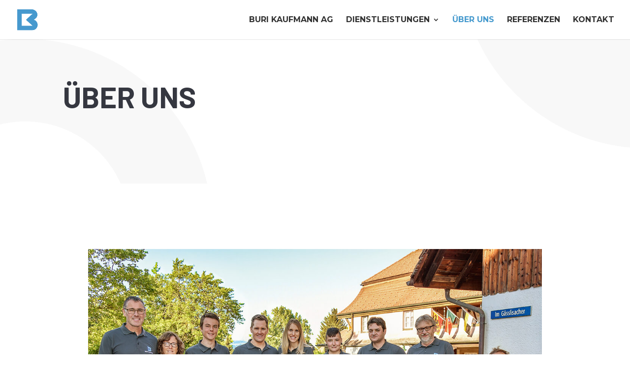

--- FILE ---
content_type: text/html; charset=utf-8
request_url: https://www.google.com/recaptcha/api2/anchor?ar=1&k=6LfNSO0UAAAAALGiHNr3DKz5ESqBi9fJK11PclTA&co=aHR0cHM6Ly93d3cuYnVyaS1rYXVmbWFubi5jaDo0NDM.&hl=en&v=PoyoqOPhxBO7pBk68S4YbpHZ&size=invisible&anchor-ms=40000&execute-ms=30000&cb=cmz02cpn55sk
body_size: 48925
content:
<!DOCTYPE HTML><html dir="ltr" lang="en"><head><meta http-equiv="Content-Type" content="text/html; charset=UTF-8">
<meta http-equiv="X-UA-Compatible" content="IE=edge">
<title>reCAPTCHA</title>
<style type="text/css">
/* cyrillic-ext */
@font-face {
  font-family: 'Roboto';
  font-style: normal;
  font-weight: 400;
  font-stretch: 100%;
  src: url(//fonts.gstatic.com/s/roboto/v48/KFO7CnqEu92Fr1ME7kSn66aGLdTylUAMa3GUBHMdazTgWw.woff2) format('woff2');
  unicode-range: U+0460-052F, U+1C80-1C8A, U+20B4, U+2DE0-2DFF, U+A640-A69F, U+FE2E-FE2F;
}
/* cyrillic */
@font-face {
  font-family: 'Roboto';
  font-style: normal;
  font-weight: 400;
  font-stretch: 100%;
  src: url(//fonts.gstatic.com/s/roboto/v48/KFO7CnqEu92Fr1ME7kSn66aGLdTylUAMa3iUBHMdazTgWw.woff2) format('woff2');
  unicode-range: U+0301, U+0400-045F, U+0490-0491, U+04B0-04B1, U+2116;
}
/* greek-ext */
@font-face {
  font-family: 'Roboto';
  font-style: normal;
  font-weight: 400;
  font-stretch: 100%;
  src: url(//fonts.gstatic.com/s/roboto/v48/KFO7CnqEu92Fr1ME7kSn66aGLdTylUAMa3CUBHMdazTgWw.woff2) format('woff2');
  unicode-range: U+1F00-1FFF;
}
/* greek */
@font-face {
  font-family: 'Roboto';
  font-style: normal;
  font-weight: 400;
  font-stretch: 100%;
  src: url(//fonts.gstatic.com/s/roboto/v48/KFO7CnqEu92Fr1ME7kSn66aGLdTylUAMa3-UBHMdazTgWw.woff2) format('woff2');
  unicode-range: U+0370-0377, U+037A-037F, U+0384-038A, U+038C, U+038E-03A1, U+03A3-03FF;
}
/* math */
@font-face {
  font-family: 'Roboto';
  font-style: normal;
  font-weight: 400;
  font-stretch: 100%;
  src: url(//fonts.gstatic.com/s/roboto/v48/KFO7CnqEu92Fr1ME7kSn66aGLdTylUAMawCUBHMdazTgWw.woff2) format('woff2');
  unicode-range: U+0302-0303, U+0305, U+0307-0308, U+0310, U+0312, U+0315, U+031A, U+0326-0327, U+032C, U+032F-0330, U+0332-0333, U+0338, U+033A, U+0346, U+034D, U+0391-03A1, U+03A3-03A9, U+03B1-03C9, U+03D1, U+03D5-03D6, U+03F0-03F1, U+03F4-03F5, U+2016-2017, U+2034-2038, U+203C, U+2040, U+2043, U+2047, U+2050, U+2057, U+205F, U+2070-2071, U+2074-208E, U+2090-209C, U+20D0-20DC, U+20E1, U+20E5-20EF, U+2100-2112, U+2114-2115, U+2117-2121, U+2123-214F, U+2190, U+2192, U+2194-21AE, U+21B0-21E5, U+21F1-21F2, U+21F4-2211, U+2213-2214, U+2216-22FF, U+2308-230B, U+2310, U+2319, U+231C-2321, U+2336-237A, U+237C, U+2395, U+239B-23B7, U+23D0, U+23DC-23E1, U+2474-2475, U+25AF, U+25B3, U+25B7, U+25BD, U+25C1, U+25CA, U+25CC, U+25FB, U+266D-266F, U+27C0-27FF, U+2900-2AFF, U+2B0E-2B11, U+2B30-2B4C, U+2BFE, U+3030, U+FF5B, U+FF5D, U+1D400-1D7FF, U+1EE00-1EEFF;
}
/* symbols */
@font-face {
  font-family: 'Roboto';
  font-style: normal;
  font-weight: 400;
  font-stretch: 100%;
  src: url(//fonts.gstatic.com/s/roboto/v48/KFO7CnqEu92Fr1ME7kSn66aGLdTylUAMaxKUBHMdazTgWw.woff2) format('woff2');
  unicode-range: U+0001-000C, U+000E-001F, U+007F-009F, U+20DD-20E0, U+20E2-20E4, U+2150-218F, U+2190, U+2192, U+2194-2199, U+21AF, U+21E6-21F0, U+21F3, U+2218-2219, U+2299, U+22C4-22C6, U+2300-243F, U+2440-244A, U+2460-24FF, U+25A0-27BF, U+2800-28FF, U+2921-2922, U+2981, U+29BF, U+29EB, U+2B00-2BFF, U+4DC0-4DFF, U+FFF9-FFFB, U+10140-1018E, U+10190-1019C, U+101A0, U+101D0-101FD, U+102E0-102FB, U+10E60-10E7E, U+1D2C0-1D2D3, U+1D2E0-1D37F, U+1F000-1F0FF, U+1F100-1F1AD, U+1F1E6-1F1FF, U+1F30D-1F30F, U+1F315, U+1F31C, U+1F31E, U+1F320-1F32C, U+1F336, U+1F378, U+1F37D, U+1F382, U+1F393-1F39F, U+1F3A7-1F3A8, U+1F3AC-1F3AF, U+1F3C2, U+1F3C4-1F3C6, U+1F3CA-1F3CE, U+1F3D4-1F3E0, U+1F3ED, U+1F3F1-1F3F3, U+1F3F5-1F3F7, U+1F408, U+1F415, U+1F41F, U+1F426, U+1F43F, U+1F441-1F442, U+1F444, U+1F446-1F449, U+1F44C-1F44E, U+1F453, U+1F46A, U+1F47D, U+1F4A3, U+1F4B0, U+1F4B3, U+1F4B9, U+1F4BB, U+1F4BF, U+1F4C8-1F4CB, U+1F4D6, U+1F4DA, U+1F4DF, U+1F4E3-1F4E6, U+1F4EA-1F4ED, U+1F4F7, U+1F4F9-1F4FB, U+1F4FD-1F4FE, U+1F503, U+1F507-1F50B, U+1F50D, U+1F512-1F513, U+1F53E-1F54A, U+1F54F-1F5FA, U+1F610, U+1F650-1F67F, U+1F687, U+1F68D, U+1F691, U+1F694, U+1F698, U+1F6AD, U+1F6B2, U+1F6B9-1F6BA, U+1F6BC, U+1F6C6-1F6CF, U+1F6D3-1F6D7, U+1F6E0-1F6EA, U+1F6F0-1F6F3, U+1F6F7-1F6FC, U+1F700-1F7FF, U+1F800-1F80B, U+1F810-1F847, U+1F850-1F859, U+1F860-1F887, U+1F890-1F8AD, U+1F8B0-1F8BB, U+1F8C0-1F8C1, U+1F900-1F90B, U+1F93B, U+1F946, U+1F984, U+1F996, U+1F9E9, U+1FA00-1FA6F, U+1FA70-1FA7C, U+1FA80-1FA89, U+1FA8F-1FAC6, U+1FACE-1FADC, U+1FADF-1FAE9, U+1FAF0-1FAF8, U+1FB00-1FBFF;
}
/* vietnamese */
@font-face {
  font-family: 'Roboto';
  font-style: normal;
  font-weight: 400;
  font-stretch: 100%;
  src: url(//fonts.gstatic.com/s/roboto/v48/KFO7CnqEu92Fr1ME7kSn66aGLdTylUAMa3OUBHMdazTgWw.woff2) format('woff2');
  unicode-range: U+0102-0103, U+0110-0111, U+0128-0129, U+0168-0169, U+01A0-01A1, U+01AF-01B0, U+0300-0301, U+0303-0304, U+0308-0309, U+0323, U+0329, U+1EA0-1EF9, U+20AB;
}
/* latin-ext */
@font-face {
  font-family: 'Roboto';
  font-style: normal;
  font-weight: 400;
  font-stretch: 100%;
  src: url(//fonts.gstatic.com/s/roboto/v48/KFO7CnqEu92Fr1ME7kSn66aGLdTylUAMa3KUBHMdazTgWw.woff2) format('woff2');
  unicode-range: U+0100-02BA, U+02BD-02C5, U+02C7-02CC, U+02CE-02D7, U+02DD-02FF, U+0304, U+0308, U+0329, U+1D00-1DBF, U+1E00-1E9F, U+1EF2-1EFF, U+2020, U+20A0-20AB, U+20AD-20C0, U+2113, U+2C60-2C7F, U+A720-A7FF;
}
/* latin */
@font-face {
  font-family: 'Roboto';
  font-style: normal;
  font-weight: 400;
  font-stretch: 100%;
  src: url(//fonts.gstatic.com/s/roboto/v48/KFO7CnqEu92Fr1ME7kSn66aGLdTylUAMa3yUBHMdazQ.woff2) format('woff2');
  unicode-range: U+0000-00FF, U+0131, U+0152-0153, U+02BB-02BC, U+02C6, U+02DA, U+02DC, U+0304, U+0308, U+0329, U+2000-206F, U+20AC, U+2122, U+2191, U+2193, U+2212, U+2215, U+FEFF, U+FFFD;
}
/* cyrillic-ext */
@font-face {
  font-family: 'Roboto';
  font-style: normal;
  font-weight: 500;
  font-stretch: 100%;
  src: url(//fonts.gstatic.com/s/roboto/v48/KFO7CnqEu92Fr1ME7kSn66aGLdTylUAMa3GUBHMdazTgWw.woff2) format('woff2');
  unicode-range: U+0460-052F, U+1C80-1C8A, U+20B4, U+2DE0-2DFF, U+A640-A69F, U+FE2E-FE2F;
}
/* cyrillic */
@font-face {
  font-family: 'Roboto';
  font-style: normal;
  font-weight: 500;
  font-stretch: 100%;
  src: url(//fonts.gstatic.com/s/roboto/v48/KFO7CnqEu92Fr1ME7kSn66aGLdTylUAMa3iUBHMdazTgWw.woff2) format('woff2');
  unicode-range: U+0301, U+0400-045F, U+0490-0491, U+04B0-04B1, U+2116;
}
/* greek-ext */
@font-face {
  font-family: 'Roboto';
  font-style: normal;
  font-weight: 500;
  font-stretch: 100%;
  src: url(//fonts.gstatic.com/s/roboto/v48/KFO7CnqEu92Fr1ME7kSn66aGLdTylUAMa3CUBHMdazTgWw.woff2) format('woff2');
  unicode-range: U+1F00-1FFF;
}
/* greek */
@font-face {
  font-family: 'Roboto';
  font-style: normal;
  font-weight: 500;
  font-stretch: 100%;
  src: url(//fonts.gstatic.com/s/roboto/v48/KFO7CnqEu92Fr1ME7kSn66aGLdTylUAMa3-UBHMdazTgWw.woff2) format('woff2');
  unicode-range: U+0370-0377, U+037A-037F, U+0384-038A, U+038C, U+038E-03A1, U+03A3-03FF;
}
/* math */
@font-face {
  font-family: 'Roboto';
  font-style: normal;
  font-weight: 500;
  font-stretch: 100%;
  src: url(//fonts.gstatic.com/s/roboto/v48/KFO7CnqEu92Fr1ME7kSn66aGLdTylUAMawCUBHMdazTgWw.woff2) format('woff2');
  unicode-range: U+0302-0303, U+0305, U+0307-0308, U+0310, U+0312, U+0315, U+031A, U+0326-0327, U+032C, U+032F-0330, U+0332-0333, U+0338, U+033A, U+0346, U+034D, U+0391-03A1, U+03A3-03A9, U+03B1-03C9, U+03D1, U+03D5-03D6, U+03F0-03F1, U+03F4-03F5, U+2016-2017, U+2034-2038, U+203C, U+2040, U+2043, U+2047, U+2050, U+2057, U+205F, U+2070-2071, U+2074-208E, U+2090-209C, U+20D0-20DC, U+20E1, U+20E5-20EF, U+2100-2112, U+2114-2115, U+2117-2121, U+2123-214F, U+2190, U+2192, U+2194-21AE, U+21B0-21E5, U+21F1-21F2, U+21F4-2211, U+2213-2214, U+2216-22FF, U+2308-230B, U+2310, U+2319, U+231C-2321, U+2336-237A, U+237C, U+2395, U+239B-23B7, U+23D0, U+23DC-23E1, U+2474-2475, U+25AF, U+25B3, U+25B7, U+25BD, U+25C1, U+25CA, U+25CC, U+25FB, U+266D-266F, U+27C0-27FF, U+2900-2AFF, U+2B0E-2B11, U+2B30-2B4C, U+2BFE, U+3030, U+FF5B, U+FF5D, U+1D400-1D7FF, U+1EE00-1EEFF;
}
/* symbols */
@font-face {
  font-family: 'Roboto';
  font-style: normal;
  font-weight: 500;
  font-stretch: 100%;
  src: url(//fonts.gstatic.com/s/roboto/v48/KFO7CnqEu92Fr1ME7kSn66aGLdTylUAMaxKUBHMdazTgWw.woff2) format('woff2');
  unicode-range: U+0001-000C, U+000E-001F, U+007F-009F, U+20DD-20E0, U+20E2-20E4, U+2150-218F, U+2190, U+2192, U+2194-2199, U+21AF, U+21E6-21F0, U+21F3, U+2218-2219, U+2299, U+22C4-22C6, U+2300-243F, U+2440-244A, U+2460-24FF, U+25A0-27BF, U+2800-28FF, U+2921-2922, U+2981, U+29BF, U+29EB, U+2B00-2BFF, U+4DC0-4DFF, U+FFF9-FFFB, U+10140-1018E, U+10190-1019C, U+101A0, U+101D0-101FD, U+102E0-102FB, U+10E60-10E7E, U+1D2C0-1D2D3, U+1D2E0-1D37F, U+1F000-1F0FF, U+1F100-1F1AD, U+1F1E6-1F1FF, U+1F30D-1F30F, U+1F315, U+1F31C, U+1F31E, U+1F320-1F32C, U+1F336, U+1F378, U+1F37D, U+1F382, U+1F393-1F39F, U+1F3A7-1F3A8, U+1F3AC-1F3AF, U+1F3C2, U+1F3C4-1F3C6, U+1F3CA-1F3CE, U+1F3D4-1F3E0, U+1F3ED, U+1F3F1-1F3F3, U+1F3F5-1F3F7, U+1F408, U+1F415, U+1F41F, U+1F426, U+1F43F, U+1F441-1F442, U+1F444, U+1F446-1F449, U+1F44C-1F44E, U+1F453, U+1F46A, U+1F47D, U+1F4A3, U+1F4B0, U+1F4B3, U+1F4B9, U+1F4BB, U+1F4BF, U+1F4C8-1F4CB, U+1F4D6, U+1F4DA, U+1F4DF, U+1F4E3-1F4E6, U+1F4EA-1F4ED, U+1F4F7, U+1F4F9-1F4FB, U+1F4FD-1F4FE, U+1F503, U+1F507-1F50B, U+1F50D, U+1F512-1F513, U+1F53E-1F54A, U+1F54F-1F5FA, U+1F610, U+1F650-1F67F, U+1F687, U+1F68D, U+1F691, U+1F694, U+1F698, U+1F6AD, U+1F6B2, U+1F6B9-1F6BA, U+1F6BC, U+1F6C6-1F6CF, U+1F6D3-1F6D7, U+1F6E0-1F6EA, U+1F6F0-1F6F3, U+1F6F7-1F6FC, U+1F700-1F7FF, U+1F800-1F80B, U+1F810-1F847, U+1F850-1F859, U+1F860-1F887, U+1F890-1F8AD, U+1F8B0-1F8BB, U+1F8C0-1F8C1, U+1F900-1F90B, U+1F93B, U+1F946, U+1F984, U+1F996, U+1F9E9, U+1FA00-1FA6F, U+1FA70-1FA7C, U+1FA80-1FA89, U+1FA8F-1FAC6, U+1FACE-1FADC, U+1FADF-1FAE9, U+1FAF0-1FAF8, U+1FB00-1FBFF;
}
/* vietnamese */
@font-face {
  font-family: 'Roboto';
  font-style: normal;
  font-weight: 500;
  font-stretch: 100%;
  src: url(//fonts.gstatic.com/s/roboto/v48/KFO7CnqEu92Fr1ME7kSn66aGLdTylUAMa3OUBHMdazTgWw.woff2) format('woff2');
  unicode-range: U+0102-0103, U+0110-0111, U+0128-0129, U+0168-0169, U+01A0-01A1, U+01AF-01B0, U+0300-0301, U+0303-0304, U+0308-0309, U+0323, U+0329, U+1EA0-1EF9, U+20AB;
}
/* latin-ext */
@font-face {
  font-family: 'Roboto';
  font-style: normal;
  font-weight: 500;
  font-stretch: 100%;
  src: url(//fonts.gstatic.com/s/roboto/v48/KFO7CnqEu92Fr1ME7kSn66aGLdTylUAMa3KUBHMdazTgWw.woff2) format('woff2');
  unicode-range: U+0100-02BA, U+02BD-02C5, U+02C7-02CC, U+02CE-02D7, U+02DD-02FF, U+0304, U+0308, U+0329, U+1D00-1DBF, U+1E00-1E9F, U+1EF2-1EFF, U+2020, U+20A0-20AB, U+20AD-20C0, U+2113, U+2C60-2C7F, U+A720-A7FF;
}
/* latin */
@font-face {
  font-family: 'Roboto';
  font-style: normal;
  font-weight: 500;
  font-stretch: 100%;
  src: url(//fonts.gstatic.com/s/roboto/v48/KFO7CnqEu92Fr1ME7kSn66aGLdTylUAMa3yUBHMdazQ.woff2) format('woff2');
  unicode-range: U+0000-00FF, U+0131, U+0152-0153, U+02BB-02BC, U+02C6, U+02DA, U+02DC, U+0304, U+0308, U+0329, U+2000-206F, U+20AC, U+2122, U+2191, U+2193, U+2212, U+2215, U+FEFF, U+FFFD;
}
/* cyrillic-ext */
@font-face {
  font-family: 'Roboto';
  font-style: normal;
  font-weight: 900;
  font-stretch: 100%;
  src: url(//fonts.gstatic.com/s/roboto/v48/KFO7CnqEu92Fr1ME7kSn66aGLdTylUAMa3GUBHMdazTgWw.woff2) format('woff2');
  unicode-range: U+0460-052F, U+1C80-1C8A, U+20B4, U+2DE0-2DFF, U+A640-A69F, U+FE2E-FE2F;
}
/* cyrillic */
@font-face {
  font-family: 'Roboto';
  font-style: normal;
  font-weight: 900;
  font-stretch: 100%;
  src: url(//fonts.gstatic.com/s/roboto/v48/KFO7CnqEu92Fr1ME7kSn66aGLdTylUAMa3iUBHMdazTgWw.woff2) format('woff2');
  unicode-range: U+0301, U+0400-045F, U+0490-0491, U+04B0-04B1, U+2116;
}
/* greek-ext */
@font-face {
  font-family: 'Roboto';
  font-style: normal;
  font-weight: 900;
  font-stretch: 100%;
  src: url(//fonts.gstatic.com/s/roboto/v48/KFO7CnqEu92Fr1ME7kSn66aGLdTylUAMa3CUBHMdazTgWw.woff2) format('woff2');
  unicode-range: U+1F00-1FFF;
}
/* greek */
@font-face {
  font-family: 'Roboto';
  font-style: normal;
  font-weight: 900;
  font-stretch: 100%;
  src: url(//fonts.gstatic.com/s/roboto/v48/KFO7CnqEu92Fr1ME7kSn66aGLdTylUAMa3-UBHMdazTgWw.woff2) format('woff2');
  unicode-range: U+0370-0377, U+037A-037F, U+0384-038A, U+038C, U+038E-03A1, U+03A3-03FF;
}
/* math */
@font-face {
  font-family: 'Roboto';
  font-style: normal;
  font-weight: 900;
  font-stretch: 100%;
  src: url(//fonts.gstatic.com/s/roboto/v48/KFO7CnqEu92Fr1ME7kSn66aGLdTylUAMawCUBHMdazTgWw.woff2) format('woff2');
  unicode-range: U+0302-0303, U+0305, U+0307-0308, U+0310, U+0312, U+0315, U+031A, U+0326-0327, U+032C, U+032F-0330, U+0332-0333, U+0338, U+033A, U+0346, U+034D, U+0391-03A1, U+03A3-03A9, U+03B1-03C9, U+03D1, U+03D5-03D6, U+03F0-03F1, U+03F4-03F5, U+2016-2017, U+2034-2038, U+203C, U+2040, U+2043, U+2047, U+2050, U+2057, U+205F, U+2070-2071, U+2074-208E, U+2090-209C, U+20D0-20DC, U+20E1, U+20E5-20EF, U+2100-2112, U+2114-2115, U+2117-2121, U+2123-214F, U+2190, U+2192, U+2194-21AE, U+21B0-21E5, U+21F1-21F2, U+21F4-2211, U+2213-2214, U+2216-22FF, U+2308-230B, U+2310, U+2319, U+231C-2321, U+2336-237A, U+237C, U+2395, U+239B-23B7, U+23D0, U+23DC-23E1, U+2474-2475, U+25AF, U+25B3, U+25B7, U+25BD, U+25C1, U+25CA, U+25CC, U+25FB, U+266D-266F, U+27C0-27FF, U+2900-2AFF, U+2B0E-2B11, U+2B30-2B4C, U+2BFE, U+3030, U+FF5B, U+FF5D, U+1D400-1D7FF, U+1EE00-1EEFF;
}
/* symbols */
@font-face {
  font-family: 'Roboto';
  font-style: normal;
  font-weight: 900;
  font-stretch: 100%;
  src: url(//fonts.gstatic.com/s/roboto/v48/KFO7CnqEu92Fr1ME7kSn66aGLdTylUAMaxKUBHMdazTgWw.woff2) format('woff2');
  unicode-range: U+0001-000C, U+000E-001F, U+007F-009F, U+20DD-20E0, U+20E2-20E4, U+2150-218F, U+2190, U+2192, U+2194-2199, U+21AF, U+21E6-21F0, U+21F3, U+2218-2219, U+2299, U+22C4-22C6, U+2300-243F, U+2440-244A, U+2460-24FF, U+25A0-27BF, U+2800-28FF, U+2921-2922, U+2981, U+29BF, U+29EB, U+2B00-2BFF, U+4DC0-4DFF, U+FFF9-FFFB, U+10140-1018E, U+10190-1019C, U+101A0, U+101D0-101FD, U+102E0-102FB, U+10E60-10E7E, U+1D2C0-1D2D3, U+1D2E0-1D37F, U+1F000-1F0FF, U+1F100-1F1AD, U+1F1E6-1F1FF, U+1F30D-1F30F, U+1F315, U+1F31C, U+1F31E, U+1F320-1F32C, U+1F336, U+1F378, U+1F37D, U+1F382, U+1F393-1F39F, U+1F3A7-1F3A8, U+1F3AC-1F3AF, U+1F3C2, U+1F3C4-1F3C6, U+1F3CA-1F3CE, U+1F3D4-1F3E0, U+1F3ED, U+1F3F1-1F3F3, U+1F3F5-1F3F7, U+1F408, U+1F415, U+1F41F, U+1F426, U+1F43F, U+1F441-1F442, U+1F444, U+1F446-1F449, U+1F44C-1F44E, U+1F453, U+1F46A, U+1F47D, U+1F4A3, U+1F4B0, U+1F4B3, U+1F4B9, U+1F4BB, U+1F4BF, U+1F4C8-1F4CB, U+1F4D6, U+1F4DA, U+1F4DF, U+1F4E3-1F4E6, U+1F4EA-1F4ED, U+1F4F7, U+1F4F9-1F4FB, U+1F4FD-1F4FE, U+1F503, U+1F507-1F50B, U+1F50D, U+1F512-1F513, U+1F53E-1F54A, U+1F54F-1F5FA, U+1F610, U+1F650-1F67F, U+1F687, U+1F68D, U+1F691, U+1F694, U+1F698, U+1F6AD, U+1F6B2, U+1F6B9-1F6BA, U+1F6BC, U+1F6C6-1F6CF, U+1F6D3-1F6D7, U+1F6E0-1F6EA, U+1F6F0-1F6F3, U+1F6F7-1F6FC, U+1F700-1F7FF, U+1F800-1F80B, U+1F810-1F847, U+1F850-1F859, U+1F860-1F887, U+1F890-1F8AD, U+1F8B0-1F8BB, U+1F8C0-1F8C1, U+1F900-1F90B, U+1F93B, U+1F946, U+1F984, U+1F996, U+1F9E9, U+1FA00-1FA6F, U+1FA70-1FA7C, U+1FA80-1FA89, U+1FA8F-1FAC6, U+1FACE-1FADC, U+1FADF-1FAE9, U+1FAF0-1FAF8, U+1FB00-1FBFF;
}
/* vietnamese */
@font-face {
  font-family: 'Roboto';
  font-style: normal;
  font-weight: 900;
  font-stretch: 100%;
  src: url(//fonts.gstatic.com/s/roboto/v48/KFO7CnqEu92Fr1ME7kSn66aGLdTylUAMa3OUBHMdazTgWw.woff2) format('woff2');
  unicode-range: U+0102-0103, U+0110-0111, U+0128-0129, U+0168-0169, U+01A0-01A1, U+01AF-01B0, U+0300-0301, U+0303-0304, U+0308-0309, U+0323, U+0329, U+1EA0-1EF9, U+20AB;
}
/* latin-ext */
@font-face {
  font-family: 'Roboto';
  font-style: normal;
  font-weight: 900;
  font-stretch: 100%;
  src: url(//fonts.gstatic.com/s/roboto/v48/KFO7CnqEu92Fr1ME7kSn66aGLdTylUAMa3KUBHMdazTgWw.woff2) format('woff2');
  unicode-range: U+0100-02BA, U+02BD-02C5, U+02C7-02CC, U+02CE-02D7, U+02DD-02FF, U+0304, U+0308, U+0329, U+1D00-1DBF, U+1E00-1E9F, U+1EF2-1EFF, U+2020, U+20A0-20AB, U+20AD-20C0, U+2113, U+2C60-2C7F, U+A720-A7FF;
}
/* latin */
@font-face {
  font-family: 'Roboto';
  font-style: normal;
  font-weight: 900;
  font-stretch: 100%;
  src: url(//fonts.gstatic.com/s/roboto/v48/KFO7CnqEu92Fr1ME7kSn66aGLdTylUAMa3yUBHMdazQ.woff2) format('woff2');
  unicode-range: U+0000-00FF, U+0131, U+0152-0153, U+02BB-02BC, U+02C6, U+02DA, U+02DC, U+0304, U+0308, U+0329, U+2000-206F, U+20AC, U+2122, U+2191, U+2193, U+2212, U+2215, U+FEFF, U+FFFD;
}

</style>
<link rel="stylesheet" type="text/css" href="https://www.gstatic.com/recaptcha/releases/PoyoqOPhxBO7pBk68S4YbpHZ/styles__ltr.css">
<script nonce="KHeLDAxRgHal8coBzs6OsA" type="text/javascript">window['__recaptcha_api'] = 'https://www.google.com/recaptcha/api2/';</script>
<script type="text/javascript" src="https://www.gstatic.com/recaptcha/releases/PoyoqOPhxBO7pBk68S4YbpHZ/recaptcha__en.js" nonce="KHeLDAxRgHal8coBzs6OsA">
      
    </script></head>
<body><div id="rc-anchor-alert" class="rc-anchor-alert"></div>
<input type="hidden" id="recaptcha-token" value="[base64]">
<script type="text/javascript" nonce="KHeLDAxRgHal8coBzs6OsA">
      recaptcha.anchor.Main.init("[\x22ainput\x22,[\x22bgdata\x22,\x22\x22,\[base64]/[base64]/[base64]/bmV3IHJbeF0oY1swXSk6RT09Mj9uZXcgclt4XShjWzBdLGNbMV0pOkU9PTM/bmV3IHJbeF0oY1swXSxjWzFdLGNbMl0pOkU9PTQ/[base64]/[base64]/[base64]/[base64]/[base64]/[base64]/[base64]/[base64]\x22,\[base64]\x22,\x22w4HDlcOQw4tQHBfCqTrDoSNtw4ovSm7Cn3zCo8K1w7NuGFYPw6fCrcKnw4rClMKeHh88w5oFwrJPHzFoX8KYWCPDs8O1w7/Cn8K4woLDgsOnwqTCpTvCt8OsCiLCgzIJFnlXwr/DhcOSIsKYCMKMFX/DoMKHw6sRSMKdJHt7asKcUcK3ajrCmWDDp8ODwpXDjcOMecOEwo7DisKkw67Dl2wnw6INw54QI346VhpJwojDsWDCkFnCrhLDrBHDlXnDvAvDo8OOw5ImFVbCkU5jGMO2wqEjwpLDucKVwrwhw6sxDcOcMcKzwpBZCsKvwqrCp8K5w5xbw4F6w4wswoZBOsObwoJEMw/Cs1cAw6DDtAzCtcOLwpU6M2HCvDZIwqV6wrMbOMORYMOuwpU7w5Z3w6FKwo5BRVLDpBXClT/DrGR8w5HDucKIU8OGw53DrcKrwqLDvsK3wrjDtcK4w4HDi8OYHVd6a0ZDwrDCjhpCZsKdMMOcBsKDwpEowqbDvSxDwoUSwo1xwoBwaU0rw4gCXXYvFMKnD8OkMmcXw7/DpMO9w6DDth4oWMOQUgHCvsOEHcKqdE3CrsOQwq4MNMO4Z8Kww7ISV8OOf8KXw4Uuw59PwprDjcOowqfCrynDucKOw6lsKsKRFMKdacKcTXnDlcOXZBVAURkZw4Fewo3DhcOywos2w57CnyUQw6rCscOTwojDl8OSwo3Co8KwMcK7BMKoR10uTMORFcKwEMKsw7Y/wrBzbBs1f8Krw4YtfcOWw4rDocOcw4cDIjvCmcOxEMOjwpzDoHnDlA4iwo80wopuwqoxDMOmXcKyw4UQXm/Dj3fCu3rCucO0Szdbcy8Tw5PDlV1qFMKpwoBUwp0jwo/DnnrDh8OsI8K6fcKVK8Olwos9wogiZHsWOG5lwpEnw74Bw7MxQAHDgcKSW8O5w5hWwpvCicK1w4jCtHxEwq3CucKjKMKSwp/CvcK/B2XCi1DDk8KgwqHDvsKrScOLER3CpcK9wo7DvjjChcO/EADCoMKbf1cmw6EUw7nDl2DDjmjDjsK8w6kOGVLDjFHDrcKtaMOkS8OlaMO3fCDDvnxywpJ7YcOcFBB7YgRMwprCgsKWIHvDn8Ouw6/DqMOUVWMRRTrDh8OGWMORZBsaCn9AwofCiDlOw7TDqsORLxY4w7/CpcKzwqxLw4EZw4fCikR3w6IyLCpGw47Du8KZwoXComXDhR9+YMKlKMOfwp7DtsOjw7QtAXVcTh8dc8OTV8KCAsOSFFTCucKIecK2DsKewobDkxbCsh4/X3kgw57DucOZCwDCgMKyME7CkMKtUwnDljLDgX/DkDrCosKqw6YKw7rCnXx3bm/DtcOCYsKvwpZeak/[base64]/CnMK0M8KGYsO2b20aw45/w4IRdsOPw5fCh8OMwpxTNMKEZS4Nw6Auw4jDjm/DqsK1w4EawoXDhsKrMMKyXMKcRDRQwp1LNjLDu8KzOmR3w6fCgMKJdMObMxHCsEfCmxEiY8KLdsOAYcOuE8OlDMO/P8KcwqvCtRTDnmjDrsK6VWzCm3XCkMKYWsKNwrzDvsOWw7VQw7fCq3woAX/Cs8Knw67DqQHDpMKawqkzAcOMKMOJbMKow7Vzw7PCjE3Dl37CoHzDhDPDsyPDjsOPwoRLw5bCuMOuwoNtwpVnwqsBwqhSw7/[base64]/DncOew5RLw4BQwq3CoFnCssO7Q8Ozwq4AGMO0HsOuw5DDlnMbHMOyQ2TCigfDpRcaBsOiw47DkEEwMsK8wolPDsO6ZQ/CssKmNMKuaMOKCCPCvcObCMK/EHVQO1nCh8KKfMKowpdJVWN3w4UaQMK0w6HDr8K1CsKowoBmRF/[base64]/ZHVkYcK5wqrDnhRkw7Mha8OgwoREYsKnwqrDpmZSw5oFwpJ/w50owqvCqBzDk8K6BVjClgXDs8KCHXrCvcOtVDvCrsKxcVwUw4/CsHzDlMO4bcK2bjrCkcKPw6PDkMKbwqfDulQQbHlYHsKRFlBMwp5Ee8OgwrdvKXpLw6XCvBMtLydRw5TDo8OtXMOew7RIw4Byw5FiwrrDomE6ezhVDA1YOGrCn8OVTQY2A3/Cv2bDhh3DqMOtEWVNNFAhRcKjwqHDjQVKGk4sw5TCj8OgP8OVw5MLb8O9GH8TJX/DvsKnLBTCqyBBa8KFw73Cu8KGHsKaC8OjBRvDisO6worDnDHDnE9PYcKHwq3DksOBw55Kwpslw4vCnRLDphwtWcO/wo/Cg8OVC09xK8K2wqJTw7fDiX/CsMO9EkwSw44ZwpZsVMKYXwwLeMO6eMOJw4bCsSFAwphcwpjDoWovwoImw4DDgMKyY8KXw5bDqzBkw7BKOWw3w6jDpcKbw5nDv8K1ZnzDmEjCuMKHOSA1MX/[base64]/[base64]/Cn8Okw5/DkRcSZjPCv3xdHsKPasO1wovDpsKHw7MIw7hEPcKHfiHCiTXCtl3ChsKDGcOJw79gA8O4QsOgw6LCosOlGcKTYMKow6/CgV82C8KHTDHCsVzDlF/Dn2oGw7gjIAXDk8KswozDj8KzG8OIIMKYfcKHTsK8HVl/w7UDRWY/[base64]/[base64]/DocO2wrbCqMOnw4PCvhHClAAaX8OFwqTCscOaWsKCw7NywoTDicKhwoluw4pJwq4Dd8OnwotBKcO7wqMLwoZbT8KywqdZw5rChn1nwq/DgcKxbU3CvwlKFhzDg8Oee8Oxw5nDrMO7wo8fI1zDu8OXw6fCmMKhecKfMFrCti8Vw6Fiw5nClsK3woLCnMKmS8K8w7xXwrYiwoTCjsOnY2JJSnNGwphRw5smwq/CosOfw7HCkALCvXfDtcKVLA3Ct8KWRMOtVcKUQMKkSi7Du8Onwogxw4fCn29pRADCm8KDwqceccODMxfCtz/CsncfwqV+agBHwrE4Q8OXAV/DqwfDkMK7w7tfw4Yaw6bChirDrMOxwrU8wptWwq4Qwq8kWTfClMK/wqkDPsKVXMOJwqxfeCN4JxoYMsKBw702w6fDqFcXwqHDpUcCXsOlCMKFS8Krb8Kew4dUMcOcw4oMwoDDoxRKwq4/NsOswosyfghZwqQIKEXDolNwwo1RK8Okw7TCicK+M3REw5VzFybDpDfDvMKKw4QswoFEw5nDjEHCiMOSwrnDqcOhczVQw7LCqGLCtcOyUwTDusOVMMKawq7CmzbCt8OTCcOtHU/[base64]/CgcO7X1vCtMORwrkDwrhKOGVTCMOneyxjwovCo8Olaxc3QVt6AsKVFMOpEBPCoiExRMKZGcOmb1MXw5LDucKDRcOAw5pNVnjDpHtfUELDgMO/w6XDo3PCpw3DlXnCjMOLCx1OWMKhcQFKw448wpfCl8OxYsKwOsKjewRRwqbCkHkjFcKvw7fCvcKsA8KRw7XDqcOZQH0Ye8OfHcOdwozCnHrDksKcLETCmsOfYATDqMOFdjATw55rwqs8woTCtF/DrMKvw508JcO5D8KDbcKJeMOMH8KGZsKLVMK6wpUDw5ELwpI9w51BRMKbIkHCjsKXNy4SSUJyHsOPS8KQM8KXwqtLRlbCmnPCmV7Dm8O6w752QxrDmMKTwr/DuMOkwoTCscOZw4MuA8KVZBogwq/CucOUVDPCrldBe8KIBDbDo8OOw5Y4D8O6wos6woPDpMKoPy4fw77CgsKmPH8Xw5rDvArDlxHDvMOcF8OxACgdw73DmC7DsjPDtzFkwrJRHcOwwo7DtzdrwoB/wokBf8OQwpoHEwbDsz3DmcKaw4FBIMK5w41Zw7dEw795w6t2w6Quw43CtcKqFh3Ct397w5AYwr3DolPDuVxjw6Fqwot6w60EwpnDvjsNWMK0V8Ofw4/CuMO2w4l+wqbDp8OFwrvDuV8LwrQow73DjyPCuFfDonnCs1jCo8O9w7HDg8O9eX5LwpcJwrrCh2LCncKkwrLDvABCBX3DrcOnFl0IFMOfbgQQwp/DhDHCjcOZLXjCoMO+CcOsw4nCssOHw6HDjsKYwpvDl0hOwoshOsKOw64HwrZdwqjDowHCisO8KDnCpMOtaW3Dp8OsSmFiLMObR8KhwqXCp8Oww5HDnxxPJ27DmcKzwrZZwpXDlhjCmMK+w7LDocOgwqwxw7PDncKUXzvDhAZFLR7DpTUFw7FfOA3DsjXCusKpfj/DvMKcw5AZNitoC8OMIMKYw5/DkMKdwoPCvEkPZmjCisOiC8KQwo5/S1HCnsOLwrXCp0I5Uk/Cv8OcSMKZw43Coycbw6hKwojChcKyb8Kpw6/DmgLCtTJcw6vDjkgXwrLDqsKewrvCkcKaVcOdwobCnG3DsGjDhVknw4jDgHzDrsKxBHhfRsKhw4HChRF/IQ7DgsOBE8KfwoLDuCrDpsK0ZMOxKVlgc8O3V8OwYgouYsOsK8KMwrHCgcKFwq3DiQ5Gw7h/w4LDkcOfAMKeU8KgMcOaRMO9IsK/wq7DjSfCnTXDrH9CPsKqw6zCuMOkw6DDi8KEfcKSwpnCqBBmOGvCsB/DqSURDcKCw5DDnTrDiVtvDsO3wpY8wqRkUnrCnVE3ZcKmwq/CvcK4w59KfcKwF8KGw40nwp5lw7fCkcKLwqkvH2nCu8Kkw4gXwr8ZaMOScsKcwozDqg8GMMOLB8Kgw5rDvsOzch9vw5bDkCrDnQ7CjSVpRWN/GBDDqcKpKRYPw5bCnkPCmDvCr8K4wr3CjMKhUjDCnFfChTN2bi/CpkXCnBPCo8OxETzDusKqw6zDln92w7tUw63CjyTCtsKPHsK0w4XDssO4woHCpwtmw7zDiwNwwofCs8OdworDh0hswqHCnVzCosKsccKVwp/Con8Qwqd1fknCmcKBwqsnwrd6Qkp8w6vCj0J/wqIkwqrDqRchIzJlw7YMwpXDjWUaw5kKw7DDoH7DiMOtJcO2w4DDosKEfcOxw58iQ8K4wpkJwqkfw5vDucOgH1QIwpLCncO/wpE7wrHDvSnDtcOKJjrDuURcwobCpMOPw4F4w7UZfcKTO09/HnMSL8K/RMOUw69vVEDCoMKPWCzCpcOjwobCqMKjw5EgE8K9CMKzU8OpM2RnwoUJOHzCqsKaw4hQw4MXTVNCwo3DkUnDsMKBwpkrwotZbsOcC8KMwpQrw4YIwpzDgRbDk8KVKChpwp3DtjfCjGzCj3/DsVHDtU/CnMOCwq1/[base64]/CiwvCjAYGJsOoFcKTwr/[base64]/[base64]/Ch34ewpLCpFB7wp7DoTzDq1MFMSjCjcKsw6TCucOnwrh2wqnCigrDlsOqwq3CrE/[base64]/ColhLfsOOwqBBdsKfLQTDm2o8IXEvYFrDs8OcwoTDmsOZwo/DrMO2BsKCdhFGw4rCs3ZVwpcrQcKgfmzCgsKtwojCtMOdw5bDucOdLcKXGsOow6jChg/CiMKew6heSkprwozDrsKVaMOaPMKEQ8K3wrpuOng2ew56YUzDkQ/DpnHDusKDwr3DmDTDr8OwX8OWYsORaGtZw6tNNmkpwrYcwr3CocOwwrtZaVzDqMO+wpbCnF7CtsKxwpxTIsOQwqJgIcOgeCbCqylewrE/akrDoQvClAfCt8OAEMKEDmnDvcOvwq/DiBJbw4HCi8O9wrLCuMO3dcKGC3djPsKLw6c7BxfCnXXCsEDDr8OJNlofwq1qJzp/fMO7w5bCksO8NhHCvx9wYwwKJHnDqlISbwnDtVLDsBJSNHrCn8O7worDj8KAwp7Cq2snw67CucK4wp4+BsOvRsKHw4pEw7d6w4zDm8OYwqdeI3hjUcKJdicQw6xRwpNpbA1NcBzCnivCocKFwpJcPxY/wpvDt8OOw4gKw5LCocOuwrUfbMO0T1XDoio7DV/[base64]/[base64]/Ct33DqMO9acOFExXCr1M7wqlTw4B7DcOAwrDCvzQHwrJNCxpiwp3Csk7DicKZfMOLw57DtQIEfCPDixJbam7DjAl8w6AMV8OZwqFPScKYwog3wrw+B8KQXcK3wr/DlsORwpQRDmnDiXfCuUAPeFoQw64ew5fCrcK2w5wdSMOSw4HClD7CmDvDpgTCm8KRwqNZw5DDisOtRMOtSsKNwpsLwqE/[base64]/ChMOiwrrCjMOPQkRgacKfwqEFwozCgMOowo/[base64]/Do2HCsyEQw5shw6FKw741w5zDvcKgw5PDusOIwp4+c2AoI2XCr8Oqwq0LVMOWVWQIw5gWw7nDusKmwrMfw5tcwrDChsOkwoPDm8Ofw5QFP1DDpFDCiz8qwpIjw595w6zDikhpwqs7TMO/Y8OewqbDrFZLfMO5NcOvwpI9w49Fw4dNw73DrX9dwp1zbmdNbcOoOcOvwqXDtCQ1R8OOJzVzH39fMwY9w4bChsOvw7dcw4tzUT8/[base64]/Dng7CrMOowoDDhMKXNsKewr11w5zDpsOGwroFw6HCsMKKNMOOw7JOAcOqQwF4w6bCh8KjwrkrJF7Dv0zCjwwYZg9pw5TClsOcwoPCmsKKecK3w4HDrGIwGcKiwpdYw5/Ci8KWeQ/DvcKGw77CmSM5w6jCmFBTwoAnIcKgw6UkWcOGT8KRCcO2CcOiw7rDoQjCmMOSVG8wPWjDvsObEsKQHmczfh8Qw5R/woVzMMOlw6ohLTtbOcOOa8OHw7fCoAXDi8OPw7/Cl1vDuz3DqMKfX8O7wo59csK4c8KMcx7Dt8OGwrLDj0N9w77CksOYQ2HDm8KkwqvDglXDp8K7e3MDw4xFPsOvwqQSw67DlmDDrAgYX8OBwoowM8KxPGXCrTISw5jCqcOgOsKOwqzCmEzDv8OaMg/[base64]/[base64]/OMOGXMK6wrUkdy3CpMKgKMKJw4fCkRENw5HDl8OqZDtWw4d9acK3woJIw5TDunnDsSjDjy/DoSI/woJHPTXDtFnDvcKlwp55STjCnsKcaEBfwqbChMKGwoDDuBIXMMKhw65PwqU4PcOqd8O3T8KVw4Eba8OKXcOwZ8O4w53Ck8KJHUhQKz5jDDh7wqA6wq7DscKGXsO3bSPDvcKRX2Y/ZcOcA8KMw7rCqMKCYz9Hw6DCvCXCnWvCvsOCwrzDtwdnw4s6DRzCt3zDmcKgwo9VCn0FCh3DuVnCg0HCpMKNacOpwrbCpS8uwrjCgcKCacK8MMOow5p+FMKoBG1fb8OawqZDcQF8BMO/w78MNXxtwqLDsxQAw5TCqsOTM8KOaFbDg1AFH27DpBV2V8OPQsOnJ8Okw5HCt8OAAyp4UMKjXGjClMKDw4I+eFAUE8OyESpcwo7CuMK9HMK0LcKHw53CisOZPsOJWMK8wrfDmMOcwqdIw7PClW0sZQtSbsKLRsKfaF3CkMO/w4xCISsTw5rCk8KFQ8KqHXPCjcO5KV9Bwp07e8KoAcK3wpoEw7YrbsODw4szwrMxwqHDgsOICytDIMOwYGfDu2LCr8OVwqZ4w6cvwq85w7LDmMO3w5vDiVrDqVLCrMO8KsKZRUoncD/CmyDDl8KMFX9NfG0MIXzCmzJ0fg0Tw5jClsKbDcKTBFY6w6HDhl/DhgvCvMOUw5bCnw8PdsOBwp0ye8KfaTbCgE7CjsKBw7h+wr/Dm2jCpcK3ZmACw73DncOXQMOJPMOOwqDDm2vCkUktd2jCrcOpwrbDk8KuGlLDucO5wpXCtWZFWy/CksODH8KYATbDucOIJMOyNEPDpMOrH8OJRybDhcK8E8OAw5oWw59gw6LCt8OAEcKWw7sGw7IJdlfCssKsZsKPwqTCp8O4wq5iw5fClsK/eENKwp/DrMOSwrp+w5fDkcKWw4Mhwq7CtkfDv3p0JRlAwo4lwrHChG3CvDrCnHh+a1MFW8O3AcOnwonClS7DkSHCq8OKWWcJW8KIZC8bw5QxdW5Hwoomw5fDu8K9w4nCpsKGSxcVwo/CtMO+wrB+EcKlZQrCjMKow4USwocvSGbDucO4OR4EKx7CqR7CmAA4w6M0w5keFMKMw59ldsOpwooibMOVwpcMYFBFMTZ8wqTCoiApKW7CpnYnEMKrcXIqeHUJWg57OsOvw4PCp8Kdw5t9w5geVcKUEMO6wpx3wpTDq8OlNgIANAXDrcOGwoZ6Q8OBw7HCpHJRw5jDmz/CicOtKsKEw7kgJmsuDgt9wpdOUBfDk8K1C8ODWsK7WMKBwpzDhcO6dnYXNiHCvMOQZSzCg1jDhS1Fw7B7G8KOwp1Zw6XDqE9nw53DgsKNwpJAYsKNwqXDhwzCoMO8w7gTWgwRw6PCuMOawrfDqQsPUU8sG1XDucKowoPCrsOTwqd0w4F2w5/CuMO0wqZOLUvCoVXDo2BKSkrDgMKiGsK6HUtRw5HCm1AEeAHClMKHwoU/T8O2QwpSIWRkwqpuwqzChcOUwq3DiE8Tw4DCjMOiw5/CvhQUbBdrwo3DvUcAwqQoEcKZecKxRDF3wqXDm8KETURmawDDusOFTyzCmMO8WwteQ1okw6BZCXfCtsKwR8KAw7xhw6LDl8OCfETChDxdbyVBOcKTw6HDlkDClcOOw4waY0VywolUAcKUZsOAwohmW20XcMOew7AaBVNSZw/DoTfDqMORHcOgwoUDwrpEQMOqw41xccKWw5orO27DpMKdXsOdw5vDo8OCwrfDkm/DtcOSw5diD8ODdMOhYx3CmQzCtcK2DGPCicKvAsKSFWbDjcONJgMTw77Dk8KUesOHEEPDvA/DlMKtwrLDtlcScVg5wqsewo05w5LCoXrCusKLwr3DtQUIKTE6wr09VS4WfxLCnsO5EMKSCFBhPBfDisKlZ3rCp8OMbEDDo8OtNMO2woopwoYveC7Cj8K6wpXChcOIw6fDgsOgw4HCmcOeworChcOiV8OESwLDk0rCssO+XMOuwpwiUTVhKi/DnCENaUXCoxE6w6cWPFBzBsKNwp/DrMOYwpDCvkDDhFfCrkIvbcOlesKYwodrIEPCglRDw6R2woXCihtswqXClgjDt2MNaSLDri/DswZlw7wVesOuKsKuJhjDksOVwp3DgMKxwrfDrcKPNMKTecKDwrBjwp3Dn8K7wq0TwqfDjsKUCWfCmww/[base64]/SsKtwrluMgpjw63Dgm5GeXALUcKrcsOFUiTDlWnCnlcpAD0sw5DCknQ1CsKUS8OFRxLDgXx2HsK3w6MIYMOkwr18dMKXwoDDnGgBfnp1RRgDH8KJw7nDrsKnY8Kpw5dJw6TCnznCmw1Mw7HCgVzCssODwoE1woPDv2HClk5Lwok/w6TDsgUxwrQdw6DDk3vCrDIFL2ABFBt3wo7DkMOOLsKsZBMOecOiwqDClcOLw7XCkMO2wqQUCQTDpD4Bw5soR8O4wp/DnG/[base64]/DpCNFwoTCgcOjwo43OX14wrtMw64Fw5HCgHNFKlfCjDLDszZoODs/N8O/fGcLwp51cgZNciDDjG0+wqTDmsKTw6ITAhLDuRkiwoU4woDCsS9GWcKeZxFZwqpcEcOYw5JSw6PClFw/wrrDhcKZNCDDrFjCoUhEw5MmLMOVwpkfwp3CscKuw5fChBgaacKWY8KtLifDglDDp8Kbwrk4H8Obw4tsFsKFw4gZwoR/P8ONAVvDnxbClcO5HXM1w7wTCHPCrQNpwqDCvsOPQMKyZ8OzJcObw4vClsOKwpdtw5hxYRnDn0JjV19Iw5pwC8O9wqcAwo/CkwRGecKOHWFNA8Oswq7DiX1SwpdacnLDoxPDhCnCpmTCocKZesK+w7M/PT40w656w6shwr8/[base64]/Cq8OPw50cVETCiMKawrxvfcOJw5/DuwvCjEpBwohyw5Q5worDllZrw7/[base64]/CoMO2dUHCtcKxw7rDiTXDg8O1wo/DgMKyRsKiw7jDriM0NcORw45MGX48wr3DhT3DsQksInvCoB3ClklYF8OlAwAywo4dwqtSwoXCmSTDlAnDi8OjW3VQRcOadTLDsFkjJ2Mwwq7Dj8OWIkpGfcKpHMKNwoNlwrXDpcOyw7QRJnQ/fGRLNsKXYMK3UcOtPzPDqV3DsFLCuWd6JR18wqliMCfDmmEpd8K4wogIaMKOw5VIwqpiw6/Ck8KmwrrDlDvDh37Csjd3w6QowrXDu8Oew7jCgyJDwoXDlFTCtsOZw7Jiw67ClU7DqDIObjECfwnDnsKtwp5Jw7rDgRDDo8Kfwoggw4/CicOPFcKEdMOKNTjCpWwMw4XCq8ObwqHClcOwAMOddzoBwo9yAXzDpcOGwp1Aw67DoFnDsnPCj8O9dMONwoYCwpZ0c1LDrG/DjxZxXTfCnl3DnMKyNzrDlVhWw6rCs8Kdw6bCjElRw7tCSm3CqRN1w6jDlMOhBMO+QyMTCVfCohjCtsOlwq3ClcOnworDisOnwo1jw4nCjcO/RUIjwpFOwqfDo3LDlMO6w4t9SMK1w443DsKsw4hWw6tWJ1HDusKUHsOBf8OmwpPDsMO8wrp2YV8gw7PDoGMZfXvCnMK1KBJhwpLDhsK/wqkoWMOGMzJlP8OBXMOGwqnDk8KUIsKbw5zDscKyb8OTNMOsUXBHw4AFPg4DHcKRBEpxLTHCscK1wqcrd2BdAcKAw77CmQEhJD9iJ8K/woLChcOowqvCh8OyLsO2wpLDn8KvBmvCgMOYw6TCgMKNwpFYfMOgwrzCrnTDrRPCkcOBw53DuVLDqXhtJG4sw4MiN8OiBMKOw6x5w4YPw6rCiMOew45ww6fDklNYw68zQsOzOSXDrXlBw6oCw7dtDTvDjjIUwpYKRsOIwoMkPsO/wqFWw4wLbMKffSobPMKZAcKoY049w617YWDDnMOfVsKqw4jCtyTDnn3CicOiw7bDjFJISsObw5bDrsOrRsOKwrFfwrvDscO/aMK5asO0w4TDt8OdNh0fwosrIcKzRsOpwqjDucOgDxJ5EMKqYMOzw6MtwqrDicOUH8KIZMKwB23DtsKVwrxHbcKGJgdgEcOkw5FXwqwTRsOiI8Ofwqp2woYjw7DDgcOYWi7DssOIwrYsKDjDvsOKIcOkL3vCrUnCsMOXR3F5IMK5LMKQIBcxcMO/F8OQW8KaAsO2LjA7KEZ2RMOxRSQ+Yh7Dm0Rtw5t0dRhNbcOFWyfCkwldw6JXw4NZezBLwp3DgsKmPjMrwo9Lwohpw4jDumTDug7DjsOfcD7CuDjCr8O0MMO/wpEmdMO2XhHDtsODw5fDuhTCqVnDrUxNw7nCu0DCtcKUacOTD2VhEl/CjMKhwpx7w6pkw5llw6jDmMKMKsKMa8KDwqoiag1aTsKiQWlpw7QuNnUtw5o9wq1sUiceBARQwqDDmSbDg2/DtsOCwrI4w5zCuxnCgMONRmLDnxtUw6HCqDdHPDvDqx0Uw67Cp38iw5bCvMOxw4zCogbCry/CnSBcZD8bw5bCtDBAwqvCt8Oawq7Cqnchwqc6NQrCrDxHwr/DsMOvLzfDi8OufhXCpBjCtsOTw5vCvsKpwpzDpMOsTFbCqsKFEA4oDsK0wqvDtT4/B1YJccKHI8KacDvCqlDCpcOdXxnCmsKxHcOwYMKwwpBJKsOeP8OpOzxUFcKIwohofVfCu8OeEMOfUcOZTnLDlcO0w6fCtsO4EETDsyFjw7A2w6HDtcKCw693woxSw4nCgcOIwr8ww6gDwo4EwqjCo8KtwpXDny7ClMOjLR/DunnCmDjDkjrDlMOuKMOkE8Ouw67CtMKmTT7CgsOCw5YVQGDCq8O5SMKvC8ORf8OuSGzClkzDmyLDqggWNTNHe3k5w7hdw7bCrzPDrsKHemwuGQHDl8K3w481w4VyEh/CgMOdwqfDmMOww5/CrgbDhsO3w4MJwrrDqMKow4N0IXXDmcKWTsKFJsKvZcOmCMKQecKNLx1hPUfDk33Dh8KyRGjCrcO6w5PCtMOJwqfCsSfDrnlHw6fChgAvcHHCpSE6w4/DulLDv0AsRiTDsBZTO8Kyw4QTBlzDvsO4MMOew4HDksO9wr/[base64]/CoBcTKW/[base64]/CsMKhwrTDp1ZaYsKGPAvCsV3DoMOjezkQw6gdCMOPworCrkVZN2BlwqPCmDrDq8Kqw57DpGXDm8KDdxfDrnprw74Bw4nDiBLDsMKHw5/CjcK4MB97ScO3DXUww63CqMOGfTx0w7oHwrDDvsKHT11sDcOtwrsDPMKwPj1yw7PDiMOLw4BcTsOnPMKuwqMxw6scYMOlw6Uqw4fCn8KhFUvCssKBw7lnwoo/w5bCocKmdXREGMKNMsKnDn3CuwfDl8OmwrkHwo9twqHCgkQBU3bCr8KJwrfDu8KwwrvCniQuHHcBw44vw6vCmkN/IVbCg13Dp8O2w6rDkTbCnsOGL0bCtcK5WT/[base64]/[base64]/Du8Kxw5UIQ8O9RMKENxkXVsOMwoLClMOhw71EwoXCs2bCsMO/[base64]/DvMOfw5rDqsOcFMKraAXDgQhHfcKnK0d/w4PDi0vDtsOawpdQJRwZwpYIw6zClMO8woPDiMKuw5QEIMOGw7xbwojDs8KsAcKEwrYpZn/CrTXCsMONwozDoTUNwpBlecOJwr/Dh8K5BcKfw5RVw4nDs1cXNXEqImdoYWfCl8KLwql1RDXDpsOxL13CuDFHw7LDn8KMwpHClsKrShIhPA90bEksSAvDq8O+fyI/wqfDp1DDusOEH1RHw7Qqw4huwovCkcOTw6lzPwdWXMOATxMaw6teY8KnKCPCjMOKw7oQwqDDmMOsb8Khw63Cp1bCn3JKwpfDmMKJw4XDqnLDrcO8wprCqMO8CMKnHcOvbMKPwp/Du8OUHsKRw5LChMOVwqQ/SwLDplLDoVpjw7Q2EcOHwoJ2LcOOw4Mvc8KVNsO3wrMKw456Qy/CtsOuXRLDkCvCphLCqcKsNcO+wo4vw7zDnklBYSIVw4VUwrMFZMKwTk/DhjJZVmfDmMK2woJHfsKud8K4woMHQcO6w6xzCl0dwpDDscKNOmXDtMOrwqnDp8OrewVUw5RhP1lQDx3DsA1vR1d4wo7CnEA9eD1wVcOKw77Dt8ODwqbDtiRBPQjCtcK/K8KzGsOBw5/[base64]/CtcKySsOIwr/Cl1cAw6IZdBc3w5HCjsKBw4B0w5DDo0Mhw63DhC1Eb8O2UsKJw7DCtW9eworDoiw3Kg/CpDMjwo4fw47DhAt4wroVFAnCucKPwq3CllLDhsOvwpoHR8K9QcK7Sy45w4zDhRPCrcKtcWVTQh8dfQTCrQc8T3AQw7kfeT4JV8KmwpgDwqrCkMO8w7LDi8OaAw05wqbCrcOdV2YLw4/[base64]/w6jCsmwUKHvCq8OSw6hKNcKnwoDCjS3DusO+wrXDucOfcMO5w6rCn1wZwpR/ccKrw4/DhMOLH18Cw6jDt2DCv8ORLQjDnsOLwqjDl8KEwofDmBnDj8OBw47DnFxfRhdQbRwyE8KtGhQHMAEiIR7Dr27Dm0x+w5jDmS8RFsOHw7MEwpXCqB3CmC/DpMKewrl/MGgtTcKLTRnChcOIIwPDmMOdw6BOwqkICcO3w41FacOxZiBCQsOPwoDDlzF/w73CvBfDrU7CokzDg8KnwqV+w5TCoSvDoChiw4knwpnCoMOOwqINLH7Dj8KKUxlySltVwrJGB1nCg8K8cMK/DUxOwqxGw6IxK8OIFsOMw5XCl8Ofw7nDniJ/[base64]/[base64]/wpHCtn8xw4rDq8O2wp/[base64]/DjsKow4B6w5kVBcOJY3jCq8KcwoJtQ3/DpsKPTifDsMKLfsODwpXCmFMFwrHCvW5tw4cALsO3HWDCmnbDuznCs8KmJcOIwr8EVcOeOMOlL8OeD8KkZkDCsBlOTcOlSMK3VAEEwqfDhcOWwqksLcOlZn7Dl8KTw43DvVw/XMKswrFIwqAlw6jDqUMWF8KRwod1HsOcwocueWFgw5bDtcKFMcKVwqHDn8K0ecKKBi7DsMOWwrJiwqDDusO0wprDvcOmXcOdLVgaw7I1T8K2TMOvYz9XwpEBMSPDiRcnKXl4w4PCg8Kkwqogw67Dm8OkaifCqz/CqcKbFsOow53Cl23ClcOtDMOmMMOtbV9Sw7EnY8KwAMOOP8Kow4TDmy7DosKHw7k0O8OLBk3Dump5wrA/[base64]/[base64]/[base64]/wodHQD49J8KAw7XDvsOZGWVLFF04w4MVGyLCt8O0MsOAw4fCp8OEw77DmsOOP8OSJyDDhMKIPsOrQDrDjMKww5thwrHDvsOJw7LDjTbChHLDm8K3Qn3Dj1zDi3lDwqPChMOyw6wSwrjCj8KTO8K/[base64]/[base64]/Djz9lC8KQfMOvwrliw400CVzCmBB8wqN6AcKqHiZqw4U9wop7wos4w7bDisKww6fDicKSw6AAw6t3w6zDo8OtXhrClMOHLsOPwpdmT8KOelozw6J4w53CisKrAQxiwqIBwofChgtow7xWAgthOMKUPBjDhcOowprDpD/CpjFiBzwCYcOFa8OCwojCuHtQdwDCrsO1QsKyRX5lVhx3w5bDjm9JIiwNw5/Dp8Oew7lOwqXDvicjRQItw4XDujRHwpLDtcOJw4kdw64gC2HCpsOObMOPw6Q+FcK/w4dQdiDDpMOQIcOodMOoYTnCuHHDhCbDsH7CnMKKJsKnCcOpDHfDgxLDnhHDp8Okwp3ChMKdw54+CsOTw4pXbgnDmFfCmmPCin3DgzAeaXHDnsOKw4fDg8KSwpzCmXhUR3LCiVZcUsK8w53CsMKuwoDCgDrDnw8Kd0kNC15kRk/DpU3Ck8KMwrDCo8KOM8O+wqvDjsOKfWHDsGzDrH7Di8KLI8OBwoTDhsKNw6/DosOhHDpNwrxFwpjDkXRYwrjCvsOmw5I3w6ZswrPCtMKFYwXDkw/[base64]/DkRNXw682wqLDjcKAw44jbsKxwq5vw6FQdDgOw6c0EicxwqvDoCHDi8KfH8O4HsO6XkgzQxYxwozCk8OlwpdoRMOcwoJnw50bw53DvsOYDDlHc23Cu8OLwoLClEbDhMODbsKeCcOBAS3CrsKvPMOoG8KGdynDiBUGcF/CtsOmGMKgw6/CgcKjH8OJw5Aew4RBwqLDtz0iegXDiTLCkRZjT8OYXcKcC8OyDMKwLsKTwrYkw53CinLCr8OJZsOpwrvCsm/CpcO5w5wmUGMiw6IVwqHCtwPChhHDuSQRaMORW8O8w4tHJMKDw7JlbWbDnnEswpHDiyjDnEtWShrDrMKFDMK7E8Kgw5U6w70OYcO8GU5awrjDjsO9w4HCicK+GEY4UcOMTsKOw7jDusKTPsKHM8OTwqBgOMOwd8KJXcOQOMO/QcO+wrbCqxhqwp1wc8KqLlIBPcKnwrPDjgrDqzZiw7fCiSLCnMK4w4LDrS/[base64]/Ci8O4BkIbVg4mDcKSQ8OGw5DDhGPCl0BXwpPCi8OHwoDDiyTDnnrDgQbCp1vComATwqQGwqYow7VSwpjDvCY9w4Z2w7vCpMOWIcKww5FQa8KVw4rChDrCnUcCFFpUdMOfbU3DnsK+w65+AB/CkcK8cMOVGDQvwq5NQChHFTxowrNZRzkmw6F+woBCGcOcwo5wJMOuw6zCnAxqFsKOwqrCuMKCV8OLU8OpfkPDusKgw7Y/w4VfwoBaTcO3w4g6w4fCusK/HsKMGX/ClsOowr/DlMKdY8OnBsKGw6IVwoAxSF87wr/DsMOEw5rCtQjDn8Otw5pQw5/[base64]/ClcOxc8OuPglfQQTDhcOUwoIJwr7Cj8K1w7IQDS9bBRYKw4JhC8Oow6woO8KVRyhGw5nCscOmw5XDgFR4wqFSwrHCiBLCrQxlMsKGw4jDu8KqwolbdCvDpS7DucK7wpRzwqUiwrZ0wrk7wrMPYwzDvxFheDckG8K4ZkPDv8OHJkXCoUIPJEQxw5sOwo/DoQpYwp5XPTHCqnAzw6zDjTJxw7jDmVLDiQ8FJMOvw6bDl1MKwpfDlVlSw5FjG8KTWMKXcMOeKsKlNsOVB2hrw7A3w4TDnRw9PRYlwpfClcKfJzMZwpPDpnkCwqsswoXCkDXDoTjCqwfDnMOiS8K6wqJ1wo0Iw749IMOrwpjCuXcAYMO/UmPDgWjDr8O8NT3DpCRNZR1vT8Kjahcjwq8IwrvCrFZOw7zDs8K8w6vCmQ8bIMK9wo7DssOSwrlDwrY+Uzw8Vn3CsiXDgj/DhkDCmcKyJMKPwrXDmD3Cvlojw50+A8K0LE3Ct8KCw5zClcKkBsKmdiVawqZ4wr8Ew6JIwpEHEcK5CgMcFBdiasO2GlzDiMKyw5xYwrXDlkp9w64Ewowhwrpob0JACkEYCcOAZxbCslHDhcOZV1ZAwrfDi8OVw7cDw7LDvGkZVVY5wrzCocKWFMOSCMKmw5A/Qx7CrD3CmElHw69/FsKGwo3Du8OEK8OkTCXDq8KNQcOPOcOCE3XCs8Ksw7/Cqw3Cqld7w5ZrVMOxwqM2w5fCv8ORTDbCpcOowp0BGxxZw7EbZxIQw5hlacOpwqXDmsO3O381El/DqcKBw5vClWnCssOHccKOKGTCrMKBB1HClC1MJgk0RcKDwpLDoMKvwqjCoDYdN8KMBF7Cj18jwopswpnCv8KRDDt1OcKXaMKueBLDqxXDiMOxA1pLY0Mfw5fDlF7DoDzCtxvDhMO/[base64]/DlAUcwpZBwoTCoT8Qw4fDrF7DtsOJwqbDs8KpE8KvXEJdw7nDpzIGEcKJwpwrwrFYw4p4MhZwD8K1w7Z1FAZKw69lw4PDr2EqccOIfgwvJTbCrxnDunl3wr5/w5TDlMOQOsOCdDNFeMOAMMOkwqQhwpthAD/[base64]/[base64]/Ch2I/G8KawrUoXcKAw7URXVdTf8OQdcKQR2rDpidmwpxPw63DksK7woo5csOUw4fCrcOGwpzDv1rDvEBwwrvCqsKcwrvDqMOVU8KfwqEqH3lhb8Ocw7/Cnj4GNjTDucO8Y1QYwqjDt0sQw7dJQcKgbMK5QMO+Zy4lCMK9w5DDr0QRw6wyC8O8w6EXUg3CoMOSw5jDssKfccOFKVTDkSNrw6Mlw4JXZyzCqsKFOMOrw5wDc8OwMGXCkcOew7jCpgQOwrpsVMK1wrVGYsKeWmxDw4YHw4DCvMO/wr89wosWw4VQY3jCrcOJwrbCu8O3w518OsOOwqXDsFR4w43CpcO7wq3Dh2ZOBcKTwrdSDTFkGMOSw5vDoMKTwrNHFSd3w4pFw5DCnRrChQxwZMKxw6LCtRLCssK0Z8O1PsKpwoFRwrhAEyZew4HCjXzCrsOwHMOOw49iw6sBS8OPwqJwwqPDoiZcA0IMW3F7w415ZcK/w4hlw7HDq8O0w7ARwoDDtn7CqMKLwobDiBrCjCg/w7MhL37DpHNOw6rDjm/CvRDCqsOrwoLCl8K0IMKmwqNXwrYTa2dXb3Bgw7Fpwr7CiFHDpcK8wo7ChMK7w5fDnsOfKwpvBR5HLXh3Xj7CgcKEw5o/w4NIY8K/IcO1woTCgcOUOcKgwqnCtXJTAsOkFTLCv3A/wqXDljzCmzpvYsO7woYVw6HCjhB7NUDDlsO0w7QYDMKaw7HDvsOETcO8wpEuRDrCqmDDlhpSw6rCrWZJW8KFA3/[base64]/DicO1wowdw7h4RU5YGsO8w403M8Opah3CpsKRLRHDsC9EeD11OwzCiMKqwpISCCbCkMKKREXDignDhMKNw5MkEcOQwqjChMKwb8OKE37DicKKw4INwoLCkcKVw4/[base64]/[base64]/[base64]/CnwIYw61lNA0vw4/Dl0tdOkDCii5xw4/ClTbCkVkHw6pOOsORw53DqTXCkcKJw6wiwrbCsWxNwrgUe8Oxe8OUX8KNWC7Dvx1BGGM7HsOEMjMVw7PCuGfDo8K/w5DCl8KbUT8Tw7obw7l/VCEAw7XDkWvCt8OtAkPCgyDCg1zCuMKaHVI/MHYfw5PCgMO1NcOnwpjCk8KCDMK4fsOGGSrClsONInnCv8OJHSVew7MVZHA3wpN1wqMbLsOfw4sJw4TCusOywoAnOlzCqktTSS3DmkfDh8OUwpHDgcO8c8O5wprDhwtGw7pcGMKJw41qJHnCpMKXBcK9wpU+w55BVyxkHMOWw53Dk8ORe8K4KsO1w7/CuAMxw7/CvMK7HsKIKRjDhFwMwqnCpcOnwqrDj8KAw6ZjF8Oiw5EaOcKdCF0YwoPCtSsrH18uJyLDjUTDpz1xcCLCq8Olw7hoaMKmJhxqw4xqRcOowpJ4w5nCnz4WZ8Oswqh6VcKgwr8FXnp6w4cRwoQdwrbDiMK/w5zDtHU6w6Qsw43DoCEsTcOZwqRKUsKTGnPCuCzDhEcRZsKvHHrCvSpWGcOzDsKHw4TCjTjDtXsbwp0NwpZdw481w5nDkMOJw4rDh8O7TATDmmQCQn1dKyIFwrZjw5g0wot2wo5iQCbCuRrCk8KEwpYbw4Vew5fCnUg8w5LCsy/Dp8OIw4XCsnbDnhXCtMOlIyMDB8KTw5c9wpDClcOlwpsRwrclw6lwGMKywoXDrcKUSnzCisOZw65ow6bDmW01w6TDs8OnO1YzAhvCgCwQU8OfVT/DpMKww7zDgzbCicO1wpPCkcKuwqxPS8KaacOFGsOLw7rCox9ewplawq3Ds2Y8CcKfaMKIdwfCvlkfI8Kawr/[base64]/Kg4HPMOtw4/CiBrCnw4iwp7DucKPwoLCsMOLw4DCqMK7wo0Ww57Cs8K1J8Kmwq/[base64]/CpTZewohcMcOkJRzDkcOsDcKVZRV/bhE6AcO2TQ/ClMO4w4F1RQ\\u003d\\u003d\x22],null,[\x22conf\x22,null,\x226LfNSO0UAAAAALGiHNr3DKz5ESqBi9fJK11PclTA\x22,0,null,null,null,1,[21,125,63,73,95,87,41,43,42,83,102,105,109,121],[1017145,710],0,null,null,null,null,0,null,0,null,700,1,null,0,\[base64]/76lBhnEnQkZnOKMAhmv8xEZ\x22,0,1,null,null,1,null,0,0,null,null,null,0],\x22https://www.buri-kaufmann.ch:443\x22,null,[3,1,1],null,null,null,1,3600,[\x22https://www.google.com/intl/en/policies/privacy/\x22,\x22https://www.google.com/intl/en/policies/terms/\x22],\x22Xz67gkmw0ybxFTB3SUvNq+LGJMWLdovL5ygLVGfbpD8\\u003d\x22,1,0,null,1,1769292930411,0,0,[233,73,181,150],null,[201,93],\x22RC-kwVANLLkHDPScw\x22,null,null,null,null,null,\x220dAFcWeA5X64hv0cR_rUuJlBzXOXHu-OoRL1HlFKaFkX9YBZl7tLfhJ3x_bx9C1jsy31UmEQD4SOuAayxcE0lIAhDAHZ1lDBmKsQ\x22,1769375730344]");
    </script></body></html>

--- FILE ---
content_type: text/css
request_url: https://www.buri-kaufmann.ch/wp-content/themes/divi-child/style.css?ver=4.27.5
body_size: 284
content:
/*
Theme Name: Divi Child

Template: Divi
Marco
*/

.footer-widget a:hover {
  opacity: 0.7;
}

@media only screen and (max-width: 426px) {
  .et_pb_text_0 h1 {
    font-size: 34px !important;
  }

  .et_pb_text_1 h2 {
    font-size: 30px !important;
  }

  .et_pb_column_1_3 h4, .et_pb_column_1_4 h4, .et_pb_column_1_5 h4, .et_pb_column_1_6 h4, .et_pb_column_2_5 h4{
    font-size: 18px !important;
  }

  .et_contact_bottom_container {
    width: 100%;
  }

  .et_contact_bottom_container .et_pb_contact_submit {
    margin: 0 auto;
  }
}

@media only screen and (max-width: 376px) {
  .et_pb_text_0 h1 {
    font-size: 28px !important;
  }

  .et_pb_text_2 h2 {
    font-size: 32px !important;
  }
}

@media only screen and (max-width: 321px) {
  .et_pb_column_1_3 h4, .et_pb_column_1_4 h4, .et_pb_column_1_5 h4, .et_pb_column_1_6 h4, .et_pb_column_2_5 h4{
    word-break: break-word;
  }
}

@media screen and ( max-width: 980px ) {
    .reverse {
        display: flex;
        flex-direction: column-reverse;
    }

    .reverse .et_pb_column.et-last-child, .reverse .et_pb_column:last-child {
      margin-bottom: 30px;
    }
}
